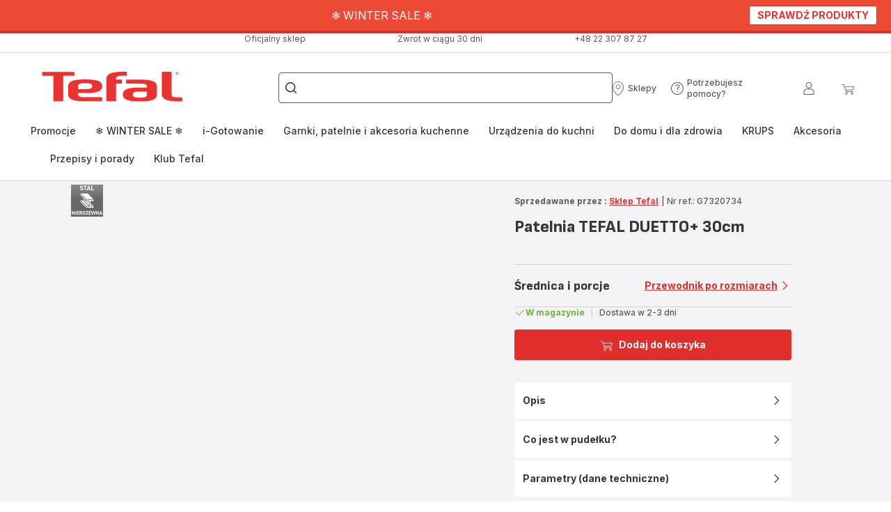

--- FILE ---
content_type: image/svg+xml; charset=utf-8
request_url: https://twicpics.tefal.pl/https://dam.groupeseb.com/m/2af5a53185b10478/Digital-TF_E3000604_2100117988_H1-tif.tif?timestamp=20250321020301&twic=v1/output=preview
body_size: 1038
content:
<svg xmlns="http://www.w3.org/2000/svg" width="2362" height="2362"><filter id="f" color-interpolation-filters="sRGB"><feGaussianBlur stdDeviation="94.479996"/><feComponentTransfer><feFuncA type="table" tableValues="1 1"/></feComponentTransfer></filter><image xmlns:f="http://www.w3.org/1999/xlink" preserveAspectRatio="none" width="2362" height="2362" filter="url(#f)" f:href="[data-uri]"/></svg>

--- FILE ---
content_type: image/svg+xml
request_url: https://www.tefal.pl/assets/icons/commons/icon-diameter.svg
body_size: 263
content:
<svg fill="none" xmlns="http://www.w3.org/2000/svg">
  <symbol viewBox="0 0 20 20" id="icon-diameter" preserveAspectRatio="xMidYMid meet">
    <g transform="translate(4,4)">
      <path d="M1.21583 11.3497L1.9623 10.2865C0.763431 9.24599 0 7.71348 0 6C0 4.50019 0.595797 3.06181 1.65632 2.00128C2.71685 0.940755 4.15523 0.344958 5.65504 0.344958C6.66164 0.344958 7.60038 0.605089 8.42036 1.06315L9.16682 0L10.0943 0.65033L9.34779 1.71348C10.5467 2.75401 11.3101 4.28652 11.3101 6C11.3101 7.49981 10.7143 8.93819 9.65376 9.99872C8.59324 11.0592 7.15485 11.655 5.65504 11.655C4.64845 11.655 3.70971 11.3949 2.88973 10.9369L2.14326 12L1.21583 11.3497ZM5.65504 1.47597C4.45519 1.47597 3.30449 1.9526 2.45607 2.80102C1.60765 3.64945 1.13101 4.80015 1.13101 6C1.13101 7.32893 1.69651 8.52215 2.61828 9.35344L7.76437 1.99623C7.13666 1.66258 6.41847 1.47597 5.65504 1.47597ZM5.65504 10.524C6.85489 10.524 8.0056 10.0474 8.85402 9.19897C9.70244 8.35055 10.1791 7.19985 10.1791 6C10.1791 4.67106 9.61357 3.47785 8.6918 2.64656L3.54571 10.0038C4.17342 10.3374 4.89161 10.524 5.65504 10.524Z" fill="white"/>
    </g>
  </symbol>
</svg>


--- FILE ---
content_type: image/svg+xml; charset=utf-8
request_url: https://twicpics.tefal.pl/medias/indukcja-ready.jpg?context=bWFzdGVyfHJvb3R8MjY5MTh8aW1hZ2UvanBlZ3xhRFl4TDJneU1pOHlOamd6Tmprd01EUTBOakl6T0M5cGJtUjFhMk5xWVY5eVpXRmtlUzVxY0djfDk5NGY2YzM5MzlkMThmM2IwNTZlNDMzZmNlNzI4NzZhN2QzZDc3OGRkMGM2OTFlNTI3NjM5YTViNGVjMzEwN2Y&twic=v1/output=preview
body_size: 751
content:
<svg xmlns="http://www.w3.org/2000/svg" width="1000" height="1000"><filter id="f" color-interpolation-filters="sRGB"><feGaussianBlur stdDeviation="40"/><feComponentTransfer><feFuncA type="table" tableValues="1 1"/></feComponentTransfer></filter><image xmlns:f="http://www.w3.org/1999/xlink" preserveAspectRatio="none" width="1000" height="1000" filter="url(#f)" f:href="[data-uri]"/></svg>

--- FILE ---
content_type: image/svg+xml; charset=utf-8
request_url: https://twicpics.tefal.pl/https://dam.groupeseb.com/m/670924864408ebd4/Digital-Stal-nierdzewna_label-tefalpl.png?timestamp=20250323102741&twic=v1/output=preview
body_size: 1508
content:
<svg xmlns="http://www.w3.org/2000/svg" width="450" height="450"><filter id="f" color-interpolation-filters="sRGB"><feGaussianBlur stdDeviation="18"/><feComponentTransfer><feFuncA type="table" tableValues="1 1"/></feComponentTransfer></filter><image xmlns:f="http://www.w3.org/1999/xlink" preserveAspectRatio="none" width="450" height="450" filter="url(#f)" f:href="[data-uri]"/></svg>

--- FILE ---
content_type: image/svg+xml; charset=utf-8
request_url: https://twicpics.tefal.pl/https://dam.groupeseb.com/m/1ba0792cd16636f5/Digital-7211004311.png?timestamp=20250320024143&twic=v1/output=preview
body_size: 1278
content:
<svg xmlns="http://www.w3.org/2000/svg" width="1575" height="1575"><filter id="f" color-interpolation-filters="sRGB"><feGaussianBlur stdDeviation="63"/><feComponentTransfer><feFuncA type="table" tableValues="1 1"/></feComponentTransfer></filter><image xmlns:f="http://www.w3.org/1999/xlink" preserveAspectRatio="none" width="1575" height="1575" filter="url(#f)" f:href="[data-uri]"/></svg>

--- FILE ---
content_type: image/svg+xml; charset=utf-8
request_url: https://twicpics.tefal.pl/https://dam.groupeseb.com/m/4b25385332678949/Digital-G7320734-Duetto-Frypan-30cm-05IW-6608-tif.tif?timestamp=20250320002340&twic=v1/output=preview
body_size: 2371
content:
<svg xmlns="http://www.w3.org/2000/svg" width="2362" height="1110"><filter id="f" color-interpolation-filters="sRGB"><feGaussianBlur stdDeviation="64.768135"/></filter><image xmlns:f="http://www.w3.org/1999/xlink" preserveAspectRatio="none" width="2362" height="1110" filter="url(#f)" f:href="[data-uri]"/></svg>

--- FILE ---
content_type: image/svg+xml; charset=utf-8
request_url: https://twicpics.tefal.pl/https://dam.groupeseb.com/m/55a3669305f04842/Digital-laur_2025_9-60.jpg?timestamp=20250812150817&twic=v1/output=preview
body_size: 1310
content:
<svg xmlns="http://www.w3.org/2000/svg" width="2362" height="2362"><filter id="f" color-interpolation-filters="sRGB"><feGaussianBlur stdDeviation="94.479996"/><feComponentTransfer><feFuncA type="table" tableValues="1 1"/></feComponentTransfer></filter><image xmlns:f="http://www.w3.org/1999/xlink" preserveAspectRatio="none" width="2362" height="2362" filter="url(#f)" f:href="[data-uri]"/></svg>

--- FILE ---
content_type: image/svg+xml; charset=utf-8
request_url: https://twicpics.tefal.pl/medias/halogenowa-ready.jpg?context=bWFzdGVyfHJvb3R8MjMwOTJ8aW1hZ2UvanBlZ3xhR1UxTDJobVppOHlOamcxTmpnMU5ETTFOVGs1T0M5b1lXeHZaMlZ1YjNkaFgzSmxZV1I1TG1wd1p3fDQzNmJmZjc2Zjk2YjA4NDI5NWQwODYzOGU1ZmM5YmQxODYyNjhiMzUyNjk0MGI4NGZlMzYxNWM5MGIwNjQ2ZTc&twic=v1/output=preview
body_size: 535
content:
<svg xmlns="http://www.w3.org/2000/svg" width="1000" height="1000"><filter id="f" color-interpolation-filters="sRGB"><feGaussianBlur stdDeviation="40"/><feComponentTransfer><feFuncA type="table" tableValues="1 1"/></feComponentTransfer></filter><image xmlns:f="http://www.w3.org/1999/xlink" preserveAspectRatio="none" width="1000" height="1000" filter="url(#f)" f:href="[data-uri]"/></svg>

--- FILE ---
content_type: image/svg+xml; charset=utf-8
request_url: https://twicpics.tefal.pl/medias/elektryczna-ready.jpg?context=bWFzdGVyfHJvb3R8MTg3NTh8aW1hZ2UvanBlZ3xhREZrTDJobVpDOHlOamcxTmpnMU5ESTVNRFEyTWk5bGJHVnJkSEo1WTNwdVlWOXlaV0ZrZVM1cWNHY3wyOWZkNWI3YjM3NWY4MzQzNGM1NzBmNzc1MDliYWU4NDIwOWIzOTNlZWRiYzQ0YTVkZTY0ZmMxMTZiMzNmNjg0&twic=v1/output=preview
body_size: 576
content:
<svg xmlns="http://www.w3.org/2000/svg" width="1000" height="1000"><filter id="f" color-interpolation-filters="sRGB"><feGaussianBlur stdDeviation="40"/><feComponentTransfer><feFuncA type="table" tableValues="1 1"/></feComponentTransfer></filter><image xmlns:f="http://www.w3.org/1999/xlink" preserveAspectRatio="none" width="1000" height="1000" filter="url(#f)" f:href="[data-uri]"/></svg>

--- FILE ---
content_type: image/svg+xml; charset=utf-8
request_url: https://twicpics.tefal.pl/https://dam.groupeseb.com/m/6e59e54916df22bc/Digital-Packshot_2100118016.jpg?timestamp=20250414122844&twic=v1/output=preview
body_size: 948
content:
<svg xmlns="http://www.w3.org/2000/svg" width="2362" height="2362"><filter id="f" color-interpolation-filters="sRGB"><feGaussianBlur stdDeviation="94.479996"/><feComponentTransfer><feFuncA type="table" tableValues="1 1"/></feComponentTransfer></filter><image xmlns:f="http://www.w3.org/1999/xlink" preserveAspectRatio="none" width="2362" height="2362" filter="url(#f)" f:href="[data-uri]"/></svg>

--- FILE ---
content_type: image/svg+xml; charset=utf-8
request_url: https://twicpics.tefal.pl/https://dam.groupeseb.com/m/2d032bd1f279d220/original/Payment-Method_Headless_EMEA.svg?twic=v1/output=preview
body_size: 1283
content:
<svg xmlns="http://www.w3.org/2000/svg" width="47" height="28"><filter id="f" color-interpolation-filters="sRGB"><feGaussianBlur stdDeviation="4"/></filter><image xmlns:f="http://www.w3.org/1999/xlink" preserveAspectRatio="none" width="47" height="28" filter="url(#f)" f:href="[data-uri]"/></svg>

--- FILE ---
content_type: image/svg+xml; charset=utf-8
request_url: https://twicpics.tefal.pl/https://dam.groupeseb.com/m/335a3c08283b9161/Digital-Duetto-Plus-05IW-tif.tif?timestamp=20250321185715&twic=v1/output=preview
body_size: 1754
content:
<svg xmlns="http://www.w3.org/2000/svg" width="650" height="650"><filter id="f" color-interpolation-filters="sRGB"><feGaussianBlur stdDeviation="26"/></filter><image xmlns:f="http://www.w3.org/1999/xlink" preserveAspectRatio="none" width="650" height="650" filter="url(#f)" f:href="[data-uri]"/></svg>

--- FILE ---
content_type: image/svg+xml; charset=utf-8
request_url: https://twicpics.tefal.pl/https://dam.groupeseb.com/m/7a2e742ceabd9026/Digital-Spaghettis-bolognese-express.jpg?timestamp=20250322213101&twic=v1/output=preview
body_size: 2620
content:
<svg xmlns="http://www.w3.org/2000/svg" width="2362" height="1328"><filter id="f" color-interpolation-filters="sRGB"><feGaussianBlur stdDeviation="70.84333"/><feComponentTransfer><feFuncA type="table" tableValues="1 1"/></feComponentTransfer></filter><image xmlns:f="http://www.w3.org/1999/xlink" preserveAspectRatio="none" width="2362" height="1328" filter="url(#f)" f:href="[data-uri]"/></svg>

--- FILE ---
content_type: image/svg+xml; charset=utf-8
request_url: https://twicpics.tefal.pl/https://dam.groupeseb.com/m/5e8c6c5262611fcc/Digital-TF_E3000404_2100117987_H1-tif.tif?timestamp=20250319170823&twic=v1/output=preview
body_size: 945
content:
<svg xmlns="http://www.w3.org/2000/svg" width="2362" height="2362"><filter id="f" color-interpolation-filters="sRGB"><feGaussianBlur stdDeviation="94.479996"/><feComponentTransfer><feFuncA type="table" tableValues="1 1"/></feComponentTransfer></filter><image xmlns:f="http://www.w3.org/1999/xlink" preserveAspectRatio="none" width="2362" height="2362" filter="url(#f)" f:href="[data-uri]"/></svg>

--- FILE ---
content_type: image/svg+xml; charset=utf-8
request_url: https://twicpics.tefal.pl/https://dam.groupeseb.com/m/249c5a2739069e0f/Digital-Pad_Thai_3000.tif?timestamp=20250325154638&twic=v1/output=preview
body_size: 2640
content:
<svg xmlns="http://www.w3.org/2000/svg" width="2362" height="1576"><filter id="f" color-interpolation-filters="sRGB"><feGaussianBlur stdDeviation="77.175247"/><feComponentTransfer><feFuncA type="table" tableValues="1 1"/></feComponentTransfer></filter><image xmlns:f="http://www.w3.org/1999/xlink" preserveAspectRatio="none" width="2362" height="1576" filter="url(#f)" f:href="[data-uri]"/></svg>

--- FILE ---
content_type: image/svg+xml; charset=utf-8
request_url: https://twicpics.tefal.pl/https://dam.groupeseb.com/m/5716876c9b74072c/Digital-Thermo_Signal_2-0.jpg?timestamp=20250410114620&twic=v1/output=preview
body_size: 2107
content:
<svg xmlns="http://www.w3.org/2000/svg" width="1950" height="1950"><filter id="f" color-interpolation-filters="sRGB"><feGaussianBlur stdDeviation="78"/><feComponentTransfer><feFuncA type="table" tableValues="1 1"/></feComponentTransfer></filter><image xmlns:f="http://www.w3.org/1999/xlink" preserveAspectRatio="none" width="1950" height="1950" filter="url(#f)" f:href="[data-uri]"/></svg>

--- FILE ---
content_type: image/svg+xml; charset=utf-8
request_url: https://twicpics.tefal.pl/https://dam.groupeseb.com/m/30f05cbbd955770d/Digital-KR_KM832810_B.tif?timestamp=20250311232944&twic=v1/output=preview
body_size: 1958
content:
<svg xmlns="http://www.w3.org/2000/svg" width="2362" height="2362"><filter id="f" color-interpolation-filters="sRGB"><feGaussianBlur stdDeviation="94.479996"/></filter><image xmlns:f="http://www.w3.org/1999/xlink" preserveAspectRatio="none" width="2362" height="2362" filter="url(#f)" f:href="[data-uri]"/></svg>

--- FILE ---
content_type: image/svg+xml; charset=utf-8
request_url: https://twicpics.tefal.pl/https://dam.groupeseb.com/m/7ad205617749262c/Medium-TEFAL_TY99G1WO_Visual1.tif?timestamp=20250324022451&twic=v1/output=preview
body_size: 1465
content:
<svg xmlns="http://www.w3.org/2000/svg" width="945" height="839"><filter id="f" color-interpolation-filters="sRGB"><feGaussianBlur stdDeviation="35.616962"/><feComponentTransfer><feFuncA type="table" tableValues="1 1"/></feComponentTransfer></filter><image xmlns:f="http://www.w3.org/1999/xlink" preserveAspectRatio="none" width="945" height="839" filter="url(#f)" f:href="[data-uri]"/></svg>

--- FILE ---
content_type: image/svg+xml; charset=utf-8
request_url: https://twicpics.tefal.pl/medias/gazowa-ready.jpg?context=bWFzdGVyfHJvb3R8MTcxNTV8aW1hZ2UvanBlZ3xhRFZpTDJobVl5OHlOamcxTmpnMU5ESXlORGt5Tmk5bllYcHZkMkZmY21WaFpIa3VhbkJufDgyMTkxODAwZTE1MDRjMGU1NTQwY2M0OWNhMzdjYTkzZjdlZmFhZWQ1NDcxYmQ0NWVhOTliMTU5YTZmMDk4ODM&twic=v1/output=preview
body_size: 463
content:
<svg xmlns="http://www.w3.org/2000/svg" width="1000" height="1000"><filter id="f" color-interpolation-filters="sRGB"><feGaussianBlur stdDeviation="40"/><feComponentTransfer><feFuncA type="table" tableValues="1 1"/></feComponentTransfer></filter><image xmlns:f="http://www.w3.org/1999/xlink" preserveAspectRatio="none" width="1000" height="1000" filter="url(#f)" f:href="[data-uri]"/></svg>

--- FILE ---
content_type: image/svg+xml; charset=utf-8
request_url: https://twicpics.tefal.pl/https://dam.groupeseb.com/m/3b33abba477a4c58/Digital-Mushroom-and-Parmesan-Risotto_Risotto-aux-champignons-et-parmesan.png?timestamp=20250401093100&twic=v1/output=preview
body_size: 2965
content:
<svg xmlns="http://www.w3.org/2000/svg" width="1024" height="1024"><filter id="f" color-interpolation-filters="sRGB"><feGaussianBlur stdDeviation="40.959999"/><feComponentTransfer><feFuncA type="table" tableValues="1 1"/></feComponentTransfer></filter><image xmlns:f="http://www.w3.org/1999/xlink" preserveAspectRatio="none" width="1024" height="1024" filter="url(#f)" f:href="[data-uri]"/></svg>

--- FILE ---
content_type: image/svg+xml; charset=utf-8
request_url: https://twicpics.tefal.pl/https://dam.groupeseb.com/m/3e7a739ccc33af24/Digital-Tefal_Radzi_PDP_TefalPL.jpg?timestamp=20241023104552&twic=v1/output=preview
body_size: 2622
content:
<svg xmlns="http://www.w3.org/2000/svg" width="2362" height="1772"><filter id="f" color-interpolation-filters="sRGB"><feGaussianBlur stdDeviation="81.833626"/><feComponentTransfer><feFuncA type="table" tableValues="1 1"/></feComponentTransfer></filter><image xmlns:f="http://www.w3.org/1999/xlink" preserveAspectRatio="none" width="2362" height="1772" filter="url(#f)" f:href="[data-uri]"/></svg>

--- FILE ---
content_type: image/svg+xml; charset=utf-8
request_url: https://twicpics.tefal.pl/https://dam.groupeseb.com/m/670924864408ebd4/Digital-Stal-nierdzewna_label-tefalpl.png?timestamp=20250323102741&twic=v1/output=preview
body_size: 1507
content:
<svg xmlns="http://www.w3.org/2000/svg" width="450" height="450"><filter id="f" color-interpolation-filters="sRGB"><feGaussianBlur stdDeviation="18"/><feComponentTransfer><feFuncA type="table" tableValues="1 1"/></feComponentTransfer></filter><image xmlns:f="http://www.w3.org/1999/xlink" preserveAspectRatio="none" width="450" height="450" filter="url(#f)" f:href="[data-uri]"/></svg>

--- FILE ---
content_type: image/svg+xml; charset=utf-8
request_url: https://twicpics.tefal.pl/https://dam.groupeseb.com/m/7396fbcd9fe3afe5/Digital-Renew-Black-Frypan-28-cm-58BQ-H1-tiff.tiff?timestamp=20250323052320&twic=v1/output=preview
body_size: 1435
content:
<svg xmlns="http://www.w3.org/2000/svg" width="2362" height="2362"><filter id="f" color-interpolation-filters="sRGB"><feGaussianBlur stdDeviation="94.479996"/></filter><image xmlns:f="http://www.w3.org/1999/xlink" preserveAspectRatio="none" width="2362" height="2362" filter="url(#f)" f:href="[data-uri]"/></svg>

--- FILE ---
content_type: image/svg+xml
request_url: https://dam.groupeseb.com/m/71ccb501d6fc9718/original/Cash-On-Delivery.svg
body_size: 1808
content:
<svg width="48" height="28" viewBox="0 0 48 28" fill="none" xmlns="http://www.w3.org/2000/svg">
<rect x="1.125" y="0.375" width="46.25" height="27.25" stroke="#D3D3D3" stroke-width="0.75"/>
<path d="M19.1651 5.90976C18.8948 5.98087 18.1481 6.27243 17.5081 6.54978C15.901 7.24669 15.7872 7.27513 14.5285 7.3178L13.4404 7.36047L13.4404 10.717V14.0736L13.9667 14.5785C14.2938 14.8985 14.6494 15.1687 14.9125 15.2896C15.2752 15.4603 15.4032 15.4816 16.0361 15.4745C16.7543 15.4745 17.1099 15.3963 19.2006 14.7989C19.8762 14.6069 20.8504 14.5785 21.1562 14.742C22.8345 15.6381 23.6879 15.9438 24.5057 15.9438C25.0035 15.9438 25.0603 15.9296 25.2524 15.7376C25.7004 15.2825 25.3661 14.6638 24.3065 13.9953C23.9083 13.7393 22.4078 12.9926 21.4407 12.5517C21.1704 12.4308 20.3171 11.9615 19.5562 11.5206C18.397 10.8379 18.1695 10.6815 18.1481 10.5321C18.1339 10.4255 18.1837 10.3046 18.2619 10.2334C18.3828 10.1268 18.7739 10.1126 22.7634 10.0983L27.1297 10.077L24.2283 8.10005C22.6354 7.01201 21.1776 6.05198 20.9927 5.97376C20.5233 5.76042 19.798 5.73908 19.1651 5.90976Z" fill="#254F76"/>
<path d="M8.25 10.682V15.1621H10.4901H12.7301V10.682V6.20183H10.4901H8.25L8.25 10.682Z" fill="#254F76"/>
<path d="M20.1603 11.053C20.3594 11.1739 20.8715 11.4655 21.3052 11.6931L22.0946 12.1055L30.4291 12.1055C36.0399 12.1055 38.8134 12.1269 38.9058 12.1766C39.0338 12.2477 39.0409 12.3757 39.0409 16.479V20.7102L38.8774 20.8169C38.728 20.9165 37.6755 20.9236 29.4548 20.9094C21.9808 20.8951 20.1817 20.8738 20.1105 20.7956C20.0394 20.7245 20.011 20.1058 19.9968 18.0435L19.9754 15.3767L19.819 15.3838C19.7336 15.3838 19.4847 15.4407 19.2714 15.5047L18.8803 15.6327L18.8589 18.9182L18.8447 22.2036H29.5473L40.2498 22.2036V16.5145V10.8255H30.0309L19.8048 10.8255L20.1603 11.053Z" fill="#254F76"/>
<path d="M23.756 12.8399C23.756 12.8541 24.0546 13.039 24.4173 13.2524C25.868 14.0986 26.4227 14.9946 26.0387 15.8409C25.7542 16.4667 25.2636 16.6942 24.2964 16.6445C23.4928 16.5947 22.739 16.36 21.6297 15.7911C21.1888 15.5635 20.7976 15.3786 20.7621 15.3786C20.7265 15.3786 20.7052 16.3885 20.7123 17.7752L20.7336 20.1788L29.5375 20.2001L38.3342 20.2144V16.5165V12.8186L31.0451 12.8186C27.0343 12.8186 23.756 12.8328 23.756 12.8399ZM29.7864 13.6862C29.8361 13.7359 29.8717 13.9066 29.8717 14.0631C29.8717 14.3262 29.893 14.3688 30.1135 14.4755C30.5046 14.6604 30.7535 15.0444 30.7606 15.4711C30.7606 15.8053 30.7464 15.8409 30.5686 15.9049C30.3268 15.9902 30.085 15.8053 30.085 15.5422C30.085 15.3218 29.7864 15.0231 29.5659 15.0231C29.4735 15.0231 29.3099 15.0871 29.2032 15.1724C28.805 15.4853 29.061 16.1609 29.5944 16.1609C29.8717 16.1609 30.1562 16.2818 30.3979 16.5022C31.0024 17.0711 30.9028 18.0596 30.1917 18.4934C29.9001 18.6712 29.8788 18.7068 29.8717 18.977C29.8717 19.297 29.7721 19.4321 29.5446 19.4321C29.3384 19.4321 29.1606 19.1832 29.1606 18.8988C29.1606 18.721 29.1037 18.6356 28.8548 18.4579C28.5134 18.2161 28.3072 17.8605 28.3072 17.4978C28.3072 17.2205 28.4139 17.0854 28.6343 17.0854C28.8263 17.0854 28.9188 17.192 29.0326 17.5476C29.1606 17.9387 29.4379 18.0738 29.7721 17.9103C30.0424 17.7894 30.1419 17.5263 30.0424 17.2347C29.9713 17.0285 29.7437 16.8934 29.3668 16.8365C29.0326 16.7867 28.677 16.5449 28.4708 16.2391C28.3499 16.0542 28.3072 15.8978 28.3072 15.592C28.3072 15.1155 28.485 14.8026 28.8974 14.5324C29.0966 14.4044 29.1606 14.3119 29.1606 14.1626C29.1606 13.7999 29.2815 13.6008 29.5019 13.6008C29.6086 13.6008 29.7366 13.6364 29.7864 13.6862ZM27.2121 15.8409C27.2974 15.976 27.3187 16.1467 27.3045 16.5876C27.269 17.2632 27.1552 17.4409 26.8352 17.3272C26.636 17.2632 26.636 17.256 26.6147 16.5591C26.6005 16.104 26.6218 15.8267 26.6787 15.7627C26.8067 15.6062 27.0841 15.6418 27.2121 15.8409ZM32.4247 15.7627C32.4816 15.8267 32.5029 16.104 32.4887 16.5591C32.4673 17.256 32.4673 17.2632 32.2611 17.3343C32.0904 17.3912 32.0407 17.3769 31.9269 17.2347C31.742 17.0071 31.7278 15.9902 31.9127 15.7911C32.0478 15.6418 32.3109 15.6204 32.4247 15.7627ZM33.9181 15.7627C33.9749 15.8267 33.9963 16.104 33.9821 16.5591C33.9607 17.256 33.9607 17.2632 33.7545 17.3343C33.5838 17.3912 33.534 17.3769 33.4203 17.2347C33.2425 17.0143 33.2283 16.0613 33.3989 15.8196C33.5198 15.6418 33.7972 15.6133 33.9181 15.7627ZM35.4114 15.7627C35.4683 15.8267 35.4897 16.104 35.4754 16.5591C35.4541 17.256 35.4541 17.2632 35.2479 17.3343C35.0772 17.3912 35.0274 17.3769 34.9136 17.2347C34.7359 17.0143 34.7216 16.0613 34.8923 15.8196C35.0132 15.6418 35.2905 15.6133 35.4114 15.7627ZM36.9048 15.7627C36.9617 15.8267 36.983 16.104 36.9688 16.5591C36.9475 17.256 36.9475 17.2632 36.7413 17.3343C36.5706 17.3912 36.5208 17.3769 36.407 17.2347C36.2292 17.0143 36.215 16.0613 36.3857 15.8196C36.5066 15.6418 36.7839 15.6133 36.9048 15.7627Z" fill="#254F76"/>
</svg>


--- FILE ---
content_type: image/svg+xml; charset=utf-8
request_url: https://twicpics.tefal.pl/https://dam.groupeseb.com/m/2c5becbe10e992b0/Digital-Duetto_2100121620_2100121619.jpg?timestamp=20250414152549&twic=v1/output=preview
body_size: 854
content:
<svg xmlns="http://www.w3.org/2000/svg" width="2362" height="2362"><filter id="f" color-interpolation-filters="sRGB"><feGaussianBlur stdDeviation="94.479996"/><feComponentTransfer><feFuncA type="table" tableValues="1 1"/></feComponentTransfer></filter><image xmlns:f="http://www.w3.org/1999/xlink" preserveAspectRatio="none" width="2362" height="2362" filter="url(#f)" f:href="[data-uri]"/></svg>

--- FILE ---
content_type: image/svg+xml; charset=utf-8
request_url: https://twicpics.tefal.pl/https://dam.groupeseb.com/m/3c3681f77cf4bc32/Digital-Duetto-Pans-05EX.tif?timestamp=20250318112117&twic=v1/output=preview
body_size: 2082
content:
<svg xmlns="http://www.w3.org/2000/svg" width="2362" height="1670"><filter id="f" color-interpolation-filters="sRGB"><feGaussianBlur stdDeviation="79.443459"/><feComponentTransfer><feFuncA type="table" tableValues="1 1"/></feComponentTransfer></filter><image xmlns:f="http://www.w3.org/1999/xlink" preserveAspectRatio="none" width="2362" height="1670" filter="url(#f)" f:href="[data-uri]"/></svg>

--- FILE ---
content_type: image/svg+xml; charset=utf-8
request_url: https://twicpics.tefal.pl/https://dam.groupeseb.com/m/4d29c72962b44c7d/Digital-Stal_nierdzewna_2-0.jpg?timestamp=20250414130522&twic=v1/output=preview
body_size: 2749
content:
<svg xmlns="http://www.w3.org/2000/svg" width="1577" height="1577"><filter id="f" color-interpolation-filters="sRGB"><feGaussianBlur stdDeviation="63.079998"/><feComponentTransfer><feFuncA type="table" tableValues="1 1"/></feComponentTransfer></filter><image xmlns:f="http://www.w3.org/1999/xlink" preserveAspectRatio="none" width="1577" height="1577" filter="url(#f)" f:href="[data-uri]"/></svg>

--- FILE ---
content_type: image/svg+xml; charset=utf-8
request_url: https://twicpics.tefal.pl/medias/cat-tree-ever.jpg?context=bWFzdGVyfGltYWdlc3wzMTkzMHxpbWFnZS9qcGVnfGFXMWhaMlZ6TDJnME55OW9aV012TWpreE9EQXdNVGN5Tnprd01EWXZZMkYwTFhSeVpXVXRaWFpsY2k1cWNHY3xmOWU0YWYzMmNiOWEzM2QzNzBkNjNkMjg0ZmMwYWE0MTM4NmE1ZDY3ZGNlNmExMTlhMTA4NjYwOTRhY2MzY2My&twic=v1/output=preview
body_size: 2631
content:
<svg xmlns="http://www.w3.org/2000/svg" width="329" height="220"><filter id="f" color-interpolation-filters="sRGB"><feGaussianBlur stdDeviation="10.761412"/><feComponentTransfer><feFuncA type="table" tableValues="1 1"/></feComponentTransfer></filter><image xmlns:f="http://www.w3.org/1999/xlink" preserveAspectRatio="none" width="329" height="220" filter="url(#f)" f:href="[data-uri]"/></svg>

--- FILE ---
content_type: image/svg+xml; charset=utf-8
request_url: https://twicpics.tefal.pl/https://dam.groupeseb.com/m/35737c616d3bd903/Digital-G7320634-Duetto-Plus-Frypan-28cm-05IW-tif.tif?timestamp=20250321113014&twic=v1/output=preview
body_size: 2651
content:
<svg xmlns="http://www.w3.org/2000/svg" width="2362" height="1574"><filter id="f" color-interpolation-filters="sRGB"><feGaussianBlur stdDeviation="77.126266"/><feComponentTransfer><feFuncA type="table" tableValues="1 1"/></feComponentTransfer></filter><image xmlns:f="http://www.w3.org/1999/xlink" preserveAspectRatio="none" width="2362" height="1574" filter="url(#f)" f:href="[data-uri]"/></svg>

--- FILE ---
content_type: image/svg+xml; charset=utf-8
request_url: https://twicpics.tefal.pl/https://dam.groupeseb.com/m/a51244d380b7a06/Digital-TFL_RG9495WH_H1.tif?timestamp=20250324144652&twic=v1/output=preview
body_size: 2540
content:
<svg xmlns="http://www.w3.org/2000/svg" width="2362" height="2362"><filter id="f" color-interpolation-filters="sRGB"><feGaussianBlur stdDeviation="94.479996"/></filter><image xmlns:f="http://www.w3.org/1999/xlink" preserveAspectRatio="none" width="2362" height="2362" filter="url(#f)" f:href="[data-uri]"/></svg>